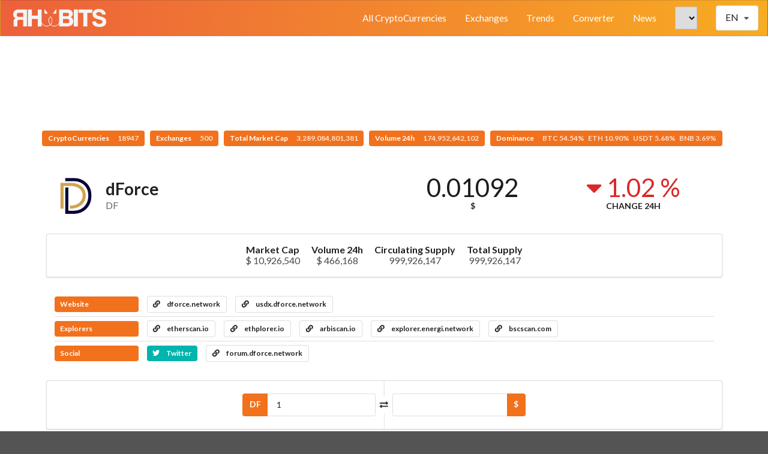

--- FILE ---
content_type: text/html; charset=UTF-8
request_url: https://coinmarket.rhabits.io/currency/dforce-token
body_size: 5513
content:
<!DOCTYPE html>
<html lang="en">
<head>

    <meta charset="UTF-8">
    <meta http-equiv="X-UA-Compatible" content="IE=edge">
    <meta name="viewport" content="width=device-width,initial-scale=1">

        <link rel="shorcut icon" type="image/png" href="https://coinmarket.rhabits.io/images/1668131689.png">
    
    <title>CoinMarket Rhabits - dForce (DF)</title>
    <meta name="description" content="Top cryptocurrency prices and charts, listed by market capitalization. Free access to current and historic data for Bitcoin and thousands of altcoins."/>
    <link rel="canonical" href="https://coinmarket.rhabits.io/currency/dforce-token" />


    <meta property="og:type" content="website"/>
    <meta property="og:url" content="https://coinmarket.rhabits.io/currency/dforce-token"/>
    <meta property="og:title" content="dForce (DF)"/>
    <meta property="og:description" content="Top cryptocurrency prices and charts, listed by market capitalization. Free access to current and historic data for Bitcoin and thousands of altcoins."/>
    <meta property="og:site_name" content="CoinMarket Rhabits"/>
        <meta property="og:image" content="https://coinmarket.rhabits.io/images/1668146642.png"/>
    

    <meta name="twitter:card" content="summary"/>
    <meta name="twitter:description" content="Top cryptocurrency prices and charts, listed by market capitalization. Free access to current and historic data for Bitcoin and thousands of altcoins."/>
    <meta name="twitter:title" content="dForce (DF)"/>
    <meta name="twitter:url" content="https://coinmarket.rhabits.io/currency/dforce-token"/>
        <meta name="twitter:image" content="https://coinmarket.rhabits.io/images/1668146642.png"/>
            
    <meta name="theme-color" content="#f2711c">

            <link rel="stylesheet" href="https://cdn.jsdelivr.net/npm/semantic-ui@2.4.2/dist/semantic.min.css">
            <link rel="stylesheet" href="https://coinmarket.rhabits.io/assets/frontend/css/frontend.css?v=5.5.2">
    
    <style>
       #top-menu {background:  linear-gradient(0.25turn, #EC603B, #F8AC22);}
        #top-menu .item {color: #ffffff;}

                @media only screen and (max-width: 1024px) {
            #top-menu .select-item, #top-menu .menu-item  {display: none;}
        }

        @media only screen and (min-width: 1024px) {
            #sidebar-menu-toggle  {display: none;}
        }
        
        #sidebar-menu {background-color: #ffffff;}
        #sidebar-menu .item {color: #242323;}
        #header-logo {height: 30px; }
        #stats {padding-top: 110px;}
        #footer {background-color: #ffffff;}
        #footer-main h1, #footer-main h1 .sub.header {color: #ffffff;}
        #footer-main h3 {color: #ffffff;}
        #footer-main .item, #footer-main .item i {color: #ffffff;}
        #footer-bottom-bar, #footer-bottom-bar a {
            background-color: #ffffff;
            color: #ffffff;
        }
    </style>




     
    

    <style></style>
</head>
<body>

<div id="sidebar-menu" class="ui big vertical sidebar menu left">
    <a class="item menu-item " href="https://coinmarket.rhabits.io/market">All CryptoCurrencies</a><a class="item menu-item " href="https://coinmarket.rhabits.io/exchanges">Exchanges</a><a class="item menu-item " href="https://coinmarket.rhabits.io/trends">Trends</a><a class="item menu-item " href="https://coinmarket.rhabits.io/converter">Converter</a><a class="item menu-item " href="https://coinmarket.rhabits.io/press">News</a>    <div class="item">
            <select class="fluid price-currency ui search dropdown"></select>
        </div>
    <div class="item">
            <div class="fluid language ui compact selection dropdown">
        <input type="hidden">
        <i class="dropdown icon"></i>
        <div class="text">EN</div>
        <div class="menu">
                            <div class="item" data-value="en">
                    <i class="gb uk flag"></i>
                    EN                </div>
                            <div class="item" data-value="es">
                    <i class="es flag"></i>
                    ES                </div>
                            <div class="item" data-value="pt">
                    <i class="pt flag"></i>
                    PT                </div>
                            <div class="item" data-value="de">
                    <i class="de flag"></i>
                    DE                </div>
                            <div class="item" data-value="nl">
                    <i class="nl flag"></i>
                    NL                </div>
                            <div class="item" data-value="fr">
                    <i class="fr flag"></i>
                    FR                </div>
                            <div class="item" data-value="it">
                    <i class="it flag"></i>
                    IT                </div>
                            <div class="item" data-value="hu">
                    <i class="hu flag"></i>
                    HU                </div>
                            <div class="item" data-value="ro">
                    <i class="ro flag"></i>
                    RO                </div>
                            <div class="item" data-value="sv">
                    <i class="se flag"></i>
                    SV                </div>
                            <div class="item" data-value="pl">
                    <i class="pl flag"></i>
                    PL                </div>
                            <div class="item" data-value="id">
                    <i class="id flag"></i>
                    ID                </div>
                            <div class="item" data-value="zh">
                    <i class="cn flag"></i>
                    ZH                </div>
                            <div class="item" data-value="zh-tw">
                    <i class="tw flag"></i>
                    ZH-TW                </div>
                            <div class="item" data-value="ja">
                    <i class="jp flag"></i>
                    JA                </div>
                            <div class="item" data-value="ko">
                    <i class="kr flag"></i>
                    KO                </div>
                            <div class="item" data-value="ru">
                    <i class="ru flag"></i>
                    RU                </div>
                            <div class="item" data-value="ar">
                    <i class="sa flag"></i>
                    AR                </div>
                            <div class="item" data-value="th">
                    <i class="th flag"></i>
                    TH                </div>
                            <div class="item" data-value="vi">
                    <i class="vn flag"></i>
                    VI                </div>
                            <div class="item" data-value="tr">
                    <i class="tr flag"></i>
                    TR                </div>
                    </div>
    </div>
        </div>
</div>

<nav id="top-menu" class="ui borderless fluid fixed menu">
    
        <a id="sidebar-menu-toggle" class="item"><i class="sidebar icon"></i></a>
        <a href="https://coinmarket.rhabits.io/" class="brand item"><img id="header-logo" src="https://coinmarket.rhabits.io/images/1668131645.png"></a>        <div class="right menu">
            <a class="item menu-item " href="https://coinmarket.rhabits.io/market">All CryptoCurrencies</a><a class="item menu-item " href="https://coinmarket.rhabits.io/exchanges">Exchanges</a><a class="item menu-item " href="https://coinmarket.rhabits.io/trends">Trends</a><a class="item menu-item " href="https://coinmarket.rhabits.io/converter">Converter</a><a class="item menu-item " href="https://coinmarket.rhabits.io/press">News</a>            <div class="select-item item">
                    <select class=" price-currency ui search dropdown"></select>
                </div>
            <div class="select-item item">
                    <div class=" language ui compact selection dropdown">
        <input type="hidden">
        <i class="dropdown icon"></i>
        <div class="text">EN</div>
        <div class="menu">
                            <div class="item" data-value="en">
                    <i class="gb uk flag"></i>
                    EN                </div>
                            <div class="item" data-value="es">
                    <i class="es flag"></i>
                    ES                </div>
                            <div class="item" data-value="pt">
                    <i class="pt flag"></i>
                    PT                </div>
                            <div class="item" data-value="de">
                    <i class="de flag"></i>
                    DE                </div>
                            <div class="item" data-value="nl">
                    <i class="nl flag"></i>
                    NL                </div>
                            <div class="item" data-value="fr">
                    <i class="fr flag"></i>
                    FR                </div>
                            <div class="item" data-value="it">
                    <i class="it flag"></i>
                    IT                </div>
                            <div class="item" data-value="hu">
                    <i class="hu flag"></i>
                    HU                </div>
                            <div class="item" data-value="ro">
                    <i class="ro flag"></i>
                    RO                </div>
                            <div class="item" data-value="sv">
                    <i class="se flag"></i>
                    SV                </div>
                            <div class="item" data-value="pl">
                    <i class="pl flag"></i>
                    PL                </div>
                            <div class="item" data-value="id">
                    <i class="id flag"></i>
                    ID                </div>
                            <div class="item" data-value="zh">
                    <i class="cn flag"></i>
                    ZH                </div>
                            <div class="item" data-value="zh-tw">
                    <i class="tw flag"></i>
                    ZH-TW                </div>
                            <div class="item" data-value="ja">
                    <i class="jp flag"></i>
                    JA                </div>
                            <div class="item" data-value="ko">
                    <i class="kr flag"></i>
                    KO                </div>
                            <div class="item" data-value="ru">
                    <i class="ru flag"></i>
                    RU                </div>
                            <div class="item" data-value="ar">
                    <i class="sa flag"></i>
                    AR                </div>
                            <div class="item" data-value="th">
                    <i class="th flag"></i>
                    TH                </div>
                            <div class="item" data-value="vi">
                    <i class="vn flag"></i>
                    VI                </div>
                            <div class="item" data-value="tr">
                    <i class="tr flag"></i>
                    TR                </div>
                    </div>
    </div>
                </div>
        </div>

    </nav>

<div class="pusher">
    <div id="stats" class="ui center aligned basic segment">
        <div class="ui basic labels">
        




<div align="center" style="padding-bottom:1em"><ins class="6376b55875eb5bdb208a1e90" style="display:inline-block;width:728px;height:90px;"></ins><script>!function(e,n,c,t,o,r,d){!function e(n,c,t,o,r,m,d,s,a){s=c.getElementsByTagName(t)[0],(a=c.createElement(t)).async=!0,a.src="https://"+r[m]+"/js/"+o+".js?v="+d,a.onerror=function(){a.remove(),(m+=1)>=r.length||e(n,c,t,o,r,m)},s.parentNode.insertBefore(a,s)}(window,document,"script","6376b55875eb5bdb208a1e90",["cdn.bmcdn4.com"], 0, new Date().getTime())}();</script></div>


            <a class="ui orange label" href="https://coinmarket.rhabits.io/market">
                CryptoCurrencies                <div class="detail">18947</div>
            </a>
                        <a class="ui orange label" href="https://coinmarket.rhabits.io/exchanges">
                Exchanges                <div class="detail">500</div>
            </a>
                        <a class="ui orange label" href="https://coinmarket.rhabits.io/market">
                Total Market Cap                <div class="detail">3,289,084,801,381</div>
            </a>
            <a class="ui orange label" href="https://coinmarket.rhabits.io/market">
                Volume 24h                <div class="detail">174,952,642,102</div>
            </a>
            <a class="ui orange label" href="https://coinmarket.rhabits.io/market">
                Dominance                <div class="detail">BTC 54.54%&nbsp;&nbsp;&nbsp;ETH 10.90%&nbsp;&nbsp;&nbsp;USDT 5.68%&nbsp;&nbsp;&nbsp;BNB 3.69%</div>
            </a>
        </div>
    </div>
    <main id="content">

<div class="ui container">

    <div class="ui stackable two columns grid basic segment">
        <div class="row">
            <div id="currency-header-col" class="column">
                <h1 class="ui header">
                    <img src="https://coinmarket.rhabits.io/coins_images/dforce-token/large.jpg">
                    <div class="content">
                        dForce                        <div class="sub header">DF</div>
                    </div>
                </h1>
            </div>

            <div class="center aligned column">
                <div class="ui two small statistics">
                    <div id="currency-price" class="statistic">
                        <div class="value">0.01092</div>
                        <div class="label">$</div>
                    </div>

                    <div class="red mini statistic">
                        <div class="value">
                            <i class="caret down icon"></i>
                            1.02 %                        </div>
                        <div class="label">Change 24h</div>
                    </div>
                </div>
            </div>
        </div>
    </div>

</div>



<div class="ui container">

        <div id="currency-info" class="ui center aligned segment container">
        <div class="ui large horizontal list">
                        <div class="item">
                <div class="header">Market Cap</div>
                <div class="description">$ 10,926,540</div>
            </div>
                        <div class="item">
                <div class="header">Volume 24h</div>
                <div class="description">$ 466,168</div>
            </div>
                                    <div class="item">
                <div class="header">Circulating Supply</div>
                <div class="description">999,926,147</div>
            </div>
                                    <div class="item">
                <div class="header">Total Supply</div>
                <div class="description">999,926,147</div>
            </div>
                    </div>
    </div>
    


                        <div id="currency-links" class="ui basic segment">

                <div class="ui divided list">
                                            <div class="item">
                            <div class="ui horizontal list">
                                <div class="item">
                                    <div class="ui orange heading-label label">Website</div>
                                </div>
                                                                    <div class="item">
                                        <a class="ui basic label" target='_blank' href="https://dforce.network/">
                                            <i class="linkify icon"></i>
                                            dforce.network                                        </a>
                                    </div>
                                                                    <div class="item">
                                        <a class="ui basic label" target='_blank' href="https://usdx.dforce.network/">
                                            <i class="linkify icon"></i>
                                            usdx.dforce.network                                        </a>
                                    </div>
                                                            </div>
                        </div>
                                        <div class="item">
                        <div class="ui horizontal list">
                            <div class="item">
                                <div class="ui orange heading-label label">Explorers</div>
                            </div>
                                                            <div class="item">
                                    <a class="ui basic label" target='_blank' href="https://etherscan.io/token/0x431ad2ff6a9c365805ebad47ee021148d6f7dbe0">
                                        <i class="linkify icon"></i>
                                        etherscan.io                                    </a>
                                </div>
                                                            <div class="item">
                                    <a class="ui basic label" target='_blank' href="https://ethplorer.io/address/0x431ad2ff6a9c365805ebad47ee021148d6f7dbe0">
                                        <i class="linkify icon"></i>
                                        ethplorer.io                                    </a>
                                </div>
                                                            <div class="item">
                                    <a class="ui basic label" target='_blank' href="https://arbiscan.io/token/0xaE6aab43C4f3E0cea4Ab83752C278f8dEbabA689">
                                        <i class="linkify icon"></i>
                                        arbiscan.io                                    </a>
                                </div>
                                                            <div class="item">
                                    <a class="ui basic label" target='_blank' href="https://explorer.energi.network/token/0xC588d81d1a9EF1A119446482FC7CbCDB0012292A">
                                        <i class="linkify icon"></i>
                                        explorer.energi.network                                    </a>
                                </div>
                                                            <div class="item">
                                    <a class="ui basic label" target='_blank' href="https://bscscan.com/token/0x4A9A2b2b04549C3927dd2c9668A5eF3fCA473623">
                                        <i class="linkify icon"></i>
                                        bscscan.com                                    </a>
                                </div>
                                                    </div>
                    </div>
                    <div class="item">
                        <div class="ui horizontal list">
                            <div class="item">
                                <div class="ui orange heading-label label">Social</div>
                            </div>
                                                                                        <div class="item">
                                    <a href="https://twitter.com/dforcenet" target="_blank" class="ui teal label">
                                        <i class="twitter icon"></i>
                                        Twitter
                                    </a>
                                </div>
                                                                                                                                                        <div class="item">
                                        <a class="ui basic label" target='_blank' href="https://forum.dforce.network/">
                                            <i class="linkify icon"></i>
                                            forum.dforce.network                                        </a>
                                    </div>
                                                                                    </div>
                    </div>
                </div>
            </div>
        
    
            <div id="currency-converter" class="ui centered padded segment">
            <div class="ui two columns grid">
                <div class="ui vertical divider"><i class="exchange icon"></i></div>
                <div class="centered row">
                    <div class="right aligned column">
                        <div class="ui fluid labeled input">
                            <div class="ui orange label">DF</div>
                            <input class="input-left" type="number" value="1">
                        </div>
                    </div>
                    <div class="column">
                        <div class="ui fluid right labeled input">
                            <input class="input-right" type="number">
                            <div class="ui orange label">$</div>
                        </div>
                    </div>
                </div>
            </div>
        </div>
    

        <div id="currency-chart-wrapper">
        <div id="currency-chart-menu" class="ui tiny secondary menu">
            <div class="right menu">
                <div class="link item" data-dataset="1">1D</div>
                <div class="active link item" data-dataset="7">7D</div>
                <div class="link item" data-dataset="30">1M</div>
                <div class="link item" data-dataset="90">3M</div>
                <div class="link item" data-dataset="180">6M</div>
                <div class="link item" data-dataset="365">1Y</div>
                <div class="link item" data-dataset="max">All</div>
            </div>
        </div>
        <div id="currency-chart"></div>
    </div>
    
	    <div id="currency-tickers" class="ui attached segment">
        <table class="ui very basic table">
            <thead>
            <tr>
                <th>#</th>
                <th>Exchange</th>
                <th>Pair</th>
                <th class="right aligned">Price</th>
                <th class="right aligned">Volume 24h</th>
            </tr>
            </thead>
            <tbody></tbody>
        </table>
    </div>
    <div id="currency-tickers-load-btn" class="ui orange bottom attached small button">
        <i class="arrow down icon"></i>
    </div>
	
        <div id="currency-description" class="">
        <h2 class="ui centered header">Description</h2>
        <div>
	        dForce is advocating for building a full suite of DeFi protocols covering assets, lending, trading, staking, and bridge, serving as DeFi infrastructure in Web3. 

dForce DAO is a community-driven project, with major protocol changes driven by the community and jointly decided by DF token holders through governance. 

Stablecoin USX
USX is the most important DeFi primitive within dForce’s protocol matrix. As a decentralized and algorithmic stablecoin, USX implements a dual model (pool-based & vault-based) with hybrid interest rate policy, making it highly efficient and flexible to support collaterals of different risk profiles in isolation. USX is powered by protocol-controlled liquidity to facilitate protocol-to-protocol integrations, as well as cross-chain bridge that allow users to move USX across supported blockchains with zero slippage and uncapped limit.  

dForce Lending 
dForce Lending is a pool-based multi-sided lending protocol which supports multiple collaterals with a market-driven dynamic interest rate model. dForce Lending has undergone extensive code reviews and security audits by Trail of Bits, ConsenSys Diligence, CertiK, Certora (formal verification), with a bug bounty launched through Immunefi. dForce Lending has been deployed for over 1 year and is well battle-tested.

dForce Staking
dForce introduces a hybrid model featuring both Free Staking and Lock-up Staking. Staking unlocks a new approach for DF token holders to capture fee income across dForce network. Participants in Free Staking can unstake at any time, whilst those committed to Lock-up Staking will earn higher yield and voting power. In addition, most of DF purchased in the secondary market will be rewarded to participants in Lock-up Staking. 

dForce Trading
Peer-to-peer marketplace with aggregated liquidity across different platforms with the best price.

dForce Bridge
A cross-chain bridging tool facilitating instant and low-cost transfer of USX and DF across all supported L2s and blockchains.
        </div>
    </div>
    
    
</div>

</main>
    <footer id="footer">
        <div class="ui stackable grid">

            <div id="footer-main" class="centered row">
                <div class="middle aligned sixteen wide column">
                    <div class="ui huge header">
                                                CoinMarket Rhabits                    </div>
                </div>

                                                                                                                                        </div>

                        <div id="footer-bottom-bar" class="row">
                <div class="center aligned sixteen wide column">
                    <div class="ui transparent label">
                        Rhabits 2024                                                                    </div>
                </div>
            </div>
                    </div>
    </footer>
</div>

<div id="slide-up" class="ui orange icon button" style="z-index: 9999; display: none;"><i class="arrow up icon"></i></div>

<div id="donation-box" class="ui modal">
    <div class="scrolling content">
        <div class="ui icon huge message">
            <i class="hand peace icon"></i>
            <div class="content">
                <div class="header"></div>
                <div></div>
            </div>
        </div>
                    </div>
    <div class="actions">
        <div class="ui ok green button">Thank you</div>
    </div>
</div>



<script>
    //<![CDATA[
    window.CoinTableConstants = {"price_currency":"USD","price_rate":{"name":"US Dollar","unit":"$","value":"1.00000000","type":"fiat"},"urls":{"market_page":"https:\/\/coinmarket.rhabits.io\/market","currency_page":"https:\/\/coinmarket.rhabits.io\/currency","press_page":"https:\/\/coinmarket.rhabits.io\/press","mining_page":"https:\/\/coinmarket.rhabits.io\/mining","services_page":"https:\/\/coinmarket.rhabits.io\/services","icos_page":"https:\/\/coinmarket.rhabits.io\/icos","exchanges_page":"https:\/\/coinmarket.rhabits.io\/exchanges","api":"https:\/\/coinmarket.rhabits.io\/api"},"coin":{"slug":"dforce-token","name":"dForce","symbol":"DF","tracking":null},"chart":{"currency":"USD","price":{"label":"Price ($)","color":"#2f4554"},"volume":{"label":"Volume ($)","color":"#7fbe9e"},"market_cap":{"label":"Market Cap ($)","color":"#61a0a8"}},"tickers":{"enabled":true,"size":20},"lang":"en"};
    //]]>
</script>
    <script src="https://cdn.jsdelivr.net/npm/jquery@3.6.0/dist/jquery.min.js"></script>
    <script src="https://cdn.jsdelivr.net/npm/jquery.cookie@1.4.1/jquery.cookie.min.js"></script>
    <script src="https://cdn.jsdelivr.net/npm/semantic-ui@2.4.2/dist/semantic.min.js"></script>
    <script src="https://cdn.jsdelivr.net/npm/money@0.2.0/money.min.js"></script>
    <script src="https://coinmarket.rhabits.io/assets/frontend/js/frontend.min.js?v=5.5.2"></script>
    <script src="https://cdn.jsdelivr.net/npm/echarts@4.9.0/dist/echarts-en.min.js"></script>
    <script src="https://coinmarket.rhabits.io/assets/frontend/js/currency.min.js?v=5.5.2"></script>
<script async src="https://www.googletagmanager.com/gtag/js?id=G-NC2N6GB7XT"></script>
<script>
  window.dataLayer = window.dataLayer || [];
  function gtag(){dataLayer.push(arguments);}
  gtag('js', new Date());

  gtag('config', 'G-NC2N6GB7XT');
</script>

<script>
  (function(i,s,o,g,r,a,m){i['GoogleAnalyticsObject']=r;i[r]=i[r]||function(){
  (i[r].q=i[r].q||[]).push(arguments)},i[r].l=1*new Date();a=s.createElement(o),
  m=s.getElementsByTagName(o)[0];a.async=1;a.src=g;m.parentNode.insertBefore(a,m)
  })(window,document,'script','https://www.google-analytics.com/analytics.js','ga');

  ga('create', 'UA-79832219-2', 'auto');
  ga('send', 'pageview');

</script>

</body>
</html>


--- FILE ---
content_type: text/javascript
request_url: https://coinmarket.rhabits.io/assets/frontend/js/currency.min.js?v=5.5.2
body_size: 2045
content:
"use strict";!function(o,r,s,c){var a=o.coin,e={animation:!1,dataset:{source:null},tooltip:{trigger:"axis",axisPointer:{type:"cross"}},axisPointer:{link:{xAxisIndex:"all"},label:{backgroundColor:"#777"}},toolbox:{feature:{restore:{title:" "},saveAsImage:{title:" "}}},grid:[{left:"3%",right:"4%",bottom:200},{left:"3%",right:"4%",height:80,bottom:80}],dataZoom:[{type:"inside",xAxisIndex:[0,1]},{show:!0,xAxisIndex:[0,1],type:"slider",bottom:10,handleIcon:"path://M-9.35,34.56V42m0-40V9.5m-2,0h4a2,2,0,0,1,2,2v21a2,2,0,0,1-2,2h-4a2,2,0,0,1-2-2v-21A2,2,0,0,1-11.35,9.5Z",handleStyle:{color:"#fff",borderColor:"#ACB8D1"}}],legend:{padding:[40,5,20,5],data:[o.chart.price.label,o.chart.market_cap.label,o.chart.volume.label]},xAxis:[{type:"category",scale:!0,boundaryGap:!1,splitLine:{show:!1}},{type:"category",gridIndex:1,scale:!0,boundaryGap:!1,axisTick:{show:!1},splitLine:{show:!1},axisLabel:{show:!1}}],yAxis:[{position:"right",type:"value",axisTick:{show:!1},axisLine:{show:!1},axisLabel:{inside:!0},splitLine:{show:!0,lineStyle:{opacity:.5}},min:"dataMin"},{type:"value",axisTick:{show:!1},axisLine:{show:!1},splitLine:{show:!1},axisLabel:{inside:!0,formatter:function(t){return l.chartYAxisFormatter.format(t)+"\n\n"}},min:"dataMin"},{scale:!0,gridIndex:1,axisLabel:{show:!1},axisLine:{show:!1},axisTick:{show:!1},splitLine:{show:!1}}],series:[{type:"line",name:o.chart.price.label,symbol:"none",itemStyle:{color:o.chart.price.color},encode:{x:0,y:1}},{type:"line",name:o.chart.market_cap.label,symbol:"none",yAxisIndex:1,itemStyle:{color:o.chart.market_cap.color},encode:{x:0,y:2}},{type:"bar",name:o.chart.volume.label,xAxisIndex:1,yAxisIndex:2,itemStyle:{color:o.chart.volume.color},encode:{x:0,y:3}}]},l=(a.tracking&&(e.legend.data.splice(1,2),e.xAxis.splice(1,1),e.yAxis.splice(1,2),e.series.splice(1,2),e.dataZoom[0].xAxisIndex=[0],e.dataZoom[1].xAxisIndex=[0],e.grid.splice(1,1),e.grid[0].bottom=80),{elements:{document:null,price:null,chart_wrapper:null,chart:null,chart_menu:null,converter:null,tickers:null,tickers_btn:null},converter_options:{slug:null,multiple:1},chart:null,chartYAxisFormatter:new Intl.NumberFormat(o.lang,{notation:"compact",compactDisplay:"short",minimumSignificantDigits:3}),chart_datasets:{},tickers_control:{page:1,items:o.tickers.size,enabled:!0,lock:!1},init:function(){var t=this.elements;a.tracking?(this.converter_options.slug=a.tracking[0],this.converter_options.multiple=parseFloat(a.tracking[1])):this.converter_options.slug=o.coin.slug,this.initChart(),t.document.on("fxready",function(){l.initConverter()}),t.tickers.length&&this.initTickers()},dateFormat:function(t){return c.format.formatTime("yyyy-MM-dd\nhh:mm",new Date(t))},initChart:function(){var t=this.elements;t.chart.length&&(this.chart=c.init(t.chart[0],{width:"auto",height:"auto"}),t=this.elements.chart_menu.find(".item.active").data("dataset"),this.downloadChartData(t,function(t){e.dataset.source=t,l.chart.setOption(e)}),this.initChartEvents())},updateChart:function(t){this.chart_datasets[t]&&(this.chart.setOption({dataset:{source:l.chart_datasets[t]}}),this.chart.dispatchAction({type:"dataZoom",start:0,end:100}))},downloadChartData:function(t,e){if(this.chart_datasets[t])return e&&e(this.chart_datasets[t]);var a=this.converter_options.slug,i=o.chart.currency,s=l.converter_options.multiple,a="https://api.coingecko.com/api/v3/coins/"+a+"/market_chart?vs_currency="+i+"&days="+t,n=this.elements;n.chart_wrapper.addClass("loading"),r.getJSON(a,function(i){const n=[],r=Intl.NumberFormat("en",{minimumSignificantDigits:4,maximumSignificantDigits:6,maximumFractionDigits:8});i.prices.forEach((t,e)=>{var a=new Date(t[0]);n.push([c.format.formatTime("yyyy-MM-dd hh:mm",a),r.format(t[1]*s).replace(",",""),Math.round(i.market_caps[e][1]),Math.round(i.total_volumes[e][1])])}),l.chart_datasets[t]=n,e&&e(n)}).always(function(){n.chart_wrapper.removeClass("loading")})},initChartEvents:function(){var a=this.elements.chart_menu.find(".item");a.click(function(){a.removeClass("active");var t=r(this),e=t.data("dataset");l.downloadChartData(e,function(){l.updateChart(e)}),t.addClass("active")}),r(window).on("resize",function(){l.chart&&l.chart.resize({width:"auto",height:"auto"})})},initConverter:function(){var e,a,t=this.elements.converter,i=o.price_currency,n=this.converter_options.slug,r=this.converter_options.multiple;t.length&&(e=t.find(".input-left"),(a=t.find(".input-right")).val(s._priceFormat(s(parseFloat(e.val())).from(n).to(i)*r)),e.on("change paste keyup",function(){var t=parseFloat(e.val());a.val(s._priceFormat(s(t).from(n).to(i)*r))}),a.on("change paste keyup",function(){var t=parseFloat(a.val());e.val(s._priceFormat(s(t).from(i).to(n)*r))}))},initTickers:function(){this.elements.tickers_btn.click(function(){l.addTickers()}),l.addTickers()},addTickers:function(){var e,t,i=this.tickers_control;i.enabled&&!i.lock&&(i.lock=!0,(e=this.elements).tickers.addClass("loading"),t=o.urls.api+"/tickers/"+a.slug+"/"+i.page+"/"+i.items,r.getJSON(t,function(t){var a;t&&t.length&&(a="",r.each(t,function(t,e){a=(a+="<tr>")+"<td>"+e.rank+"</td><td>",e.exchange_image&&(a+='<img class="ui right spaced avatar image" src="'+e.exchange_image+'">'),e.exchange_url?a+='<a href="'+e.exchange_url+'" target="_blank">'+e.exchange_name+"</a>":a+="<span>"+e.exchange_name+"</span>",a=(a=(a=(a+="</td>")+'<td><a href="'+e.url+'" target="_blank">'+e.base+"/"+e.quote+"</a></td>")+'<td class="right aligned">'+e.last_price+"</td>")+'<td class="right aligned">'+e.volume+"</td></tr>"}),e.tickers.find("table > tbody").append(a),i.page++),(!t||t.length<i.items)&&(i.enabled=!1,e.tickers_btn.hide())}).always(function(){e.tickers.removeClass("loading"),i.lock=!1}))}});r(function(){var t=l.elements;t.document=r(document),t.price=r("#currency-price"),t.chart_wrapper=r("#currency-chart-wrapper"),t.chart=r("#currency-chart"),t.chart_menu=r("#currency-chart-menu"),t.converter=r("#currency-converter"),t.tickers=r("#currency-tickers"),t.tickers_btn=r("#currency-tickers-load-btn"),l.init()})}(window.CoinTableConstants,jQuery,fx,echarts);